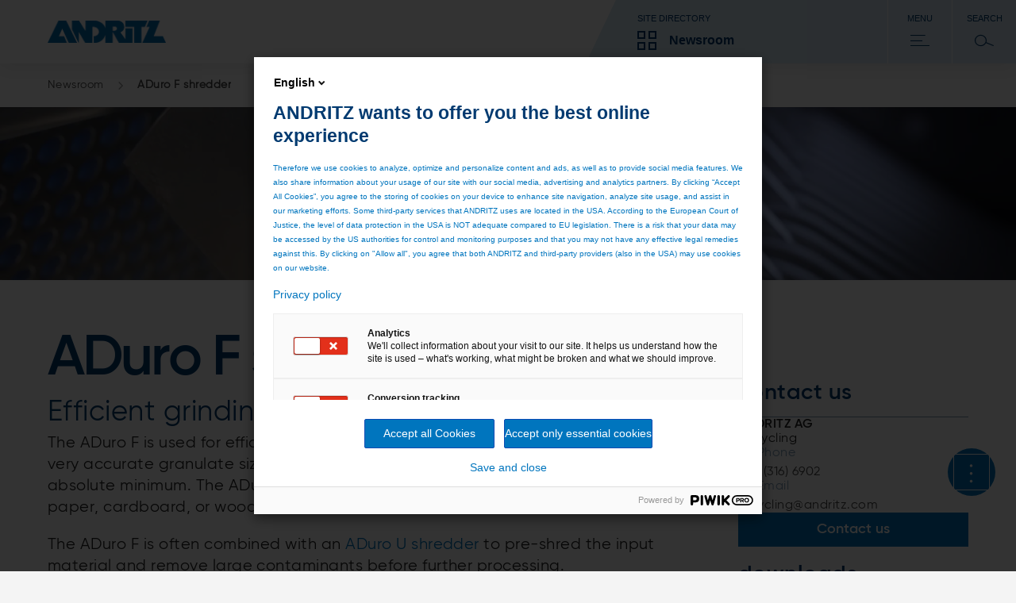

--- FILE ---
content_type: text/html;charset=UTF-8
request_url: https://www.andritz.com/products-en/newsroom/recycling/aduro-f-shredder
body_size: 12059
content:

<!DOCTYPE html>
<html class="no-js" lang="en" dir="ltr"    >
<head data-resource_path="/blueprint/resources" >
<meta charset="UTF-8">
<title >ADuro F shredder</title>
<meta name="description" content="The ADuro F is used for efficient fine grinding of pre-shredded input material down to a very accurate granulate size and even finest powder, while keeping dust to an absolute minimum.">
<meta name="author" content="ANDRITZ AG"/>
<meta name="keywords" content="Shredding, ADuro, ADuro F, grinding, fine grinding, recycling, wood waste, shredder">
<link rel="canonical" href="https://www.andritz.com/products-en/recycling/aduro-f-shredder">
<meta property="og:image" content="https://www.andritz.com/resource/blob/305248/fa7da277d162c114ac20c41f93e33001/recycling-aduro-f-shredder-front-data.jpg"/>
<meta property="og:url" content="https://www.andritz.com/products-en/newsroom/recycling/aduro-f-shredder"/>
<meta property="og:type" content="website"/>
<meta property="og:title" content="ADuro F shredder" />
<meta property="og:description" content="The ADuro F is used for efficient fine grinding of pre-shredded input material down to a very accurate granulate size and even finest powder, while keeping dust to an absolute minimum." />
<script>
window.dataLayer = window.dataLayer || [];
window.dataLayer.push({
"event": "page_metadata",
"business_area": ["recycling"],
"information_type": []
});
</script>
<meta name="viewport" content="width=device-width, initial-scale=1">
<meta http-equiv="X-UA-Compatible" content="IE=edge,chrome=1">
<link rel="shortcut icon" href="/resource/crblob/479938/ad7325527d66eb96bccf0bf0065fee24/favicon-ico-data.ico" type="image/x-icon" />
<link rel="icon" href="/resource/crblob/479938/ad7325527d66eb96bccf0bf0065fee24/favicon-ico-data.ico" type="image/x-icon"/>
<link rel="stylesheet" href="/resource/themes/atoday/css/andritz-forms.min-480170-5.css" ><link rel="stylesheet" href="/resource/themes/atoday/css/atoday-480172-83.css" >
<script src="/resource/themes/atoday/js/piwik-init.min-562708-9.js" defer="false" ></script><script src="/resource/themes/atoday/js/head-480146-58.js" defer="false" ></script>
<script type="text/javascript" src="//analytics.andritz.com/piwik/csp/3.js" async></script>
<span class="skip-link" data-module="skip-link" tabindex="0">Skip to main content</span>
</head><body
class="ci-contentpage-sidebar body"
data-content-id="279700"
data-current-referrer-page-id="279700"
data-root_navigation_id="310830"
data-navigation_id="310830"
data-resource_path="/blueprint/resources"
data-base-path="/blueprint/servlet"
data-base-ws_hash_business="2048349401"
data-base-ws_path_business="/blueprint/servlet/collection/tree/310830/490"
data-base-ws_hash_navigation="1507158310"
data-base-ws_hash_settings="2101480012"
data-base-ws_hash_messages="1817247702"
data-base-ws_path_navigation="/blueprint/servlet/navigation/tree/310830"
data-base-ws_path_settings="/blueprint/servlet/settings/310830"
data-base-ws_path_messages="/blueprint/servlet/messages/310830"
>
<script src="https://discover.andritz.com/js/forms2/js/forms2.min.js"></script>
<script src="https://discover.andritz.com/rs/157-EGK-904/images/andritz-forms.min.js"></script>
<div class="ci-page-wrapper" >
<div class="ci-main-wrapper" >
<div class="ci-header-wrapper">
<header role="banner" class="wrap-full ci-header">
<a href="/group-en" class="ci-header-logo-link">
<img class="ci-header-logo" alt="ANDRITZ logo" src="/resource/blob/392/177201e8778299a353f0dfe0b2a0741c/andritz-logo-icon.webp"/>
</a>
<nav class="ci-header-desktop-nav">
<button class="ci-header-navigation-button-discover js-business-menu-toggle">
<span class="ci-header-navigation-button-title">Site directory</span>
<div class="ci-header-navigation-button-business-wrapper">
<i class="ci-header-navigation-button-icon ci-header-navigation-button-icon--business"></i>
<span class="ci-header-navigation-button-business-label">Newsroom</span>
</div>
</button>
<button class="ci-header-navigation-button js-main-menu-toggle">
<span class="ci-header-navigation-button-title">Menu</span>
<i class="ci-header-navigation-button-icon ci-header-navigation-button-icon--menu"></i>
</button>
<button class="ci-header-navigation-button search-modal-toggle">
<span class="ci-header-navigation-button-title">
Search
</span>
<i class="ci-header-navigation-button-icon ci-header-navigation-button-icon--search"></i>
<label for="ci-btn-start-search-modal-toggle" onclick></label>
</button>
</nav>
</header>
<nav class="ci-header-mobile-nav">
<button class="ci-header-navigation-button-discover js-business-menu-toggle">
<span class="ci-header-navigation-button-title">Site directory</span>
<div class="ci-header-navigation-button-business-wrapper">
<i class="ci-header-navigation-button-icon ci-header-navigation-button-icon--business"></i>
<span class="ci-header-navigation-button-business-label">Newsroom</span>
</div>
</button>
<button class="ci-header-navigation-button js-main-menu-toggle">
<span class="ci-header-navigation-button-title">Menu</span>
<i class="ci-header-navigation-button-icon ci-header-navigation-button-icon--menu"></i>
</button>
<button class="ci-header-navigation-button search-modal-toggle">
<span class="ci-header-navigation-button-title">
Search
</span>
<i class="ci-header-navigation-button-icon ci-header-navigation-button-icon--search"></i>
<label for="ci-btn-start-search-modal-toggle" onclick></label>
</button>
</nav>
<div class="js-nav-menu-flyout ci-nav-menu-flyout">
<div class="ci-nav-menu-overlay js-nav-menu-overlay"></div>
<div role="navigation" class="js-main-nav-menu-wrapper ci-nav-menu-wrapper">
<div class="ci-nav-menu" role="menubar" data-title="Back" data-overview-page-title="Overview"></div>
<div class="ci-nav-teasers">
</div>
<button class="js-close-menu-button ci-button-close"></button>
</div>
<div class="js-business-nav-menu-wrapper ci-nav-menu-wrapper">
<div class="ci-nav-menu" role="menubar">
<div class="ci-nav-menu-column ci-slide-right ci-nav-menu-item-list-business">
<div class="ci-ul-wrapper">
<ul class="ci-nav-menu-item-list-business" role="menu" aria-label="Parent Item submenu">
<div class="ci-nav-menu-item-list">
<div class="ci-nav-menu-title">ANDRITZ GROUP</div>
<div class="ci-nav-menu-item">
<li data-sub-menu-id="390" class="ci-sub-menu-item js-expand ci-sub-menu-expand">
<div class="ci-sub-menu-link">
ANDRITZ GROUP
</div>
<i data-sub-menu-id="390" class="ci-sub-menu-expand ci-icon ci-icon-arrow-2"></i>
</li>
</div>
<div class="ci-nav-menu-item">
<li data-sub-menu-id="310830" class="ci-sub-menu-item js-expand ci-sub-menu-expand">
<div class="ci-sub-menu-link">
Newsroom
</div>
<i data-sub-menu-id="310830" class="ci-sub-menu-expand ci-icon ci-icon-arrow-2"></i>
</li>
</div>
<div class="ci-nav-menu-item">
<li data-sub-menu-id="263778" class="ci-sub-menu-item js-expand ci-sub-menu-expand">
<div class="ci-sub-menu-link">
Careers
</div>
<i data-sub-menu-id="263778" class="ci-sub-menu-expand ci-icon ci-icon-arrow-2"></i>
</li>
</div>
<div class="ci-nav-menu-item">
<li data-sub-menu-id="516836" class="ci-sub-menu-item js-expand ci-sub-menu-expand">
<div class="ci-sub-menu-link">
Sustainability
</div>
<i data-sub-menu-id="516836" class="ci-sub-menu-expand ci-icon ci-icon-arrow-2"></i>
</li>
</div>
</div>
<div class="ci-nav-menu-item-list">
<div class="ci-nav-menu-title">OUR BUSINESS AREAS</div>
<div class="ci-nav-menu-item">
<li data-sub-menu-id="494" class="ci-sub-menu-item js-expand ci-sub-menu-expand">
<div class="ci-sub-menu-link">
PULP &amp; PAPER
</div>
<i data-sub-menu-id="494" class="ci-sub-menu-expand ci-icon ci-icon-arrow-2"></i>
</li>
</div>
<div class="ci-nav-menu-item">
<li data-sub-menu-id="496" class="ci-sub-menu-item js-expand ci-sub-menu-expand">
<div class="ci-sub-menu-link">
METALS
</div>
<i data-sub-menu-id="496" class="ci-sub-menu-expand ci-icon ci-icon-arrow-2"></i>
</li>
</div>
<div class="ci-nav-menu-item">
<li data-sub-menu-id="492" class="ci-sub-menu-item js-expand ci-sub-menu-expand">
<div class="ci-sub-menu-link">
HYDROPOWER
</div>
<i data-sub-menu-id="492" class="ci-sub-menu-expand ci-icon ci-icon-arrow-2"></i>
</li>
</div>
<div class="ci-nav-menu-item">
<li data-sub-menu-id="535556" class="ci-sub-menu-item js-expand ci-sub-menu-expand">
<div class="ci-sub-menu-link">
ENVIRONMENT &amp; ENERGY
</div>
<i data-sub-menu-id="535556" class="ci-sub-menu-expand ci-icon ci-icon-arrow-2"></i>
</li>
</div>
</div>
<div class="ci-nav-menu-item-list">
<div class="ci-nav-menu-title">MORE ANDRITZ SOLUTIONS</div>
<div class="ci-nav-menu-item">
<li data-sub-menu-id="47192" class="ci-sub-menu-item js-expand ci-sub-menu-expand">
<div class="ci-sub-menu-link">
Automation
</div>
<i data-sub-menu-id="47192" class="ci-sub-menu-expand ci-icon ci-icon-arrow-2"></i>
</li>
</div>
<div class="ci-nav-menu-item">
<li data-sub-menu-id="451642" class="ci-sub-menu-item js-expand ci-sub-menu-expand">
<div class="ci-sub-menu-link">
Cyber security
</div>
<i data-sub-menu-id="451642" class="ci-sub-menu-expand ci-icon ci-icon-arrow-2"></i>
</li>
</div>
<div class="ci-nav-menu-item">
<li data-sub-menu-id="54816" class="ci-sub-menu-item js-expand ci-sub-menu-expand">
<div class="ci-sub-menu-link">
Metris - Digital Solutions
</div>
<i data-sub-menu-id="54816" class="ci-sub-menu-expand ci-icon ci-icon-arrow-2"></i>
</li>
</div>
<div class="ci-nav-menu-item">
<li data-sub-menu-id="47268" class="ci-sub-menu-item js-expand ci-sub-menu-expand">
<div class="ci-sub-menu-link">
Environmental solutions
</div>
<i data-sub-menu-id="47268" class="ci-sub-menu-expand ci-icon ci-icon-arrow-2"></i>
</li>
</div>
<div class="ci-nav-menu-item">
<li data-sub-menu-id="39610" class="ci-sub-menu-item js-expand ci-sub-menu-expand">
<div class="ci-sub-menu-link">
Feed &amp; Biofuel
</div>
<i data-sub-menu-id="39610" class="ci-sub-menu-expand ci-icon ci-icon-arrow-2"></i>
</li>
</div>
<div class="ci-nav-menu-item">
<li data-sub-menu-id="47346" class="ci-sub-menu-item js-expand ci-sub-menu-expand">
<div class="ci-sub-menu-link">
Marine Offshore
</div>
<i data-sub-menu-id="47346" class="ci-sub-menu-expand ci-icon ci-icon-arrow-2"></i>
</li>
</div>
<div class="ci-nav-menu-item">
<li data-sub-menu-id="47422" class="ci-sub-menu-item js-expand ci-sub-menu-expand">
<div class="ci-sub-menu-link">
Nonwoven and textile
</div>
<i data-sub-menu-id="47422" class="ci-sub-menu-expand ci-icon ci-icon-arrow-2"></i>
</li>
</div>
<div class="ci-nav-menu-item">
<li data-sub-menu-id="47058" class="ci-sub-menu-item js-expand ci-sub-menu-expand">
<div class="ci-sub-menu-link">
Panelboard
</div>
<i data-sub-menu-id="47058" class="ci-sub-menu-expand ci-icon ci-icon-arrow-2"></i>
</li>
</div>
<div class="ci-nav-menu-item">
<li data-sub-menu-id="535798" class="ci-sub-menu-item js-expand ci-sub-menu-expand">
<div class="ci-sub-menu-link">
Power-to-X
</div>
<i data-sub-menu-id="535798" class="ci-sub-menu-expand ci-icon ci-icon-arrow-2"></i>
</li>
</div>
<div class="ci-nav-menu-item">
<li data-sub-menu-id="47574" class="ci-sub-menu-item js-expand ci-sub-menu-expand">
<div class="ci-sub-menu-link">
Pumps
</div>
<i data-sub-menu-id="47574" class="ci-sub-menu-expand ci-icon ci-icon-arrow-2"></i>
</li>
</div>
<div class="ci-nav-menu-item">
<li data-sub-menu-id="47650" class="ci-sub-menu-item js-expand ci-sub-menu-expand">
<div class="ci-sub-menu-link">
Recycling
</div>
<i data-sub-menu-id="47650" class="ci-sub-menu-expand ci-icon ci-icon-arrow-2"></i>
</li>
</div>
<div class="ci-nav-menu-item">
<li data-sub-menu-id="498" class="ci-sub-menu-item js-expand ci-sub-menu-expand">
<div class="ci-sub-menu-link">
Separation
</div>
<i data-sub-menu-id="498" class="ci-sub-menu-expand ci-icon ci-icon-arrow-2"></i>
</li>
</div>
<div class="ci-nav-menu-item">
<li data-sub-menu-id="47726" class="ci-sub-menu-item js-expand ci-sub-menu-expand">
<div class="ci-sub-menu-link">
Thermal power
</div>
<i data-sub-menu-id="47726" class="ci-sub-menu-expand ci-icon ci-icon-arrow-2"></i>
</li>
</div>
<div class="ci-nav-menu-item">
<li data-sub-menu-id="293434" class="ci-sub-menu-item js-expand ci-sub-menu-expand">
<div class="ci-sub-menu-link">
ANDRITZ Ventures
</div>
<i data-sub-menu-id="293434" class="ci-sub-menu-expand ci-icon ci-icon-arrow-2"></i>
</li>
</div>
</div>
</ul>
<div class="scroll-shadow">
<i class="ci-icon-arrow-2-down"></i>
</div>
</div>
</div>
<div class="ci-nav-teasers">
</div>
<button class="js-close-menu-button ci-button-close"></button>
</div>
</div>
<div role="search" class="ci-header-search-wrapper js-search-wrapper">
<input type="hidden" name="sba" value="" />
<form method="get" class="js-search-form" action="/newsroom-en/search">
<input type="hidden" name="sba" value="" />
<div class="ci-header-search-wrapper-modal-container">
<div class="ci-header-search-wrapper-modal-container-box">
<input name="search" type="text" class="js-search-form-input ci-header-search-wrapper-modal-container-box-input" placeholder="Search..." autocomplete="off">
<button type="submit" class="ci-header-search-wrapper-modal-container-box-btn">Search</button>
</div>
</div>
</form>
<button class="js-close-menu-button ci-button-close"></button>
</div>
</div>
<div class="js-global-nav navbar">
<div class="ci-header-search-wrapper clear-both">
<div class="ci-search">
<div class="pull-right">
<div class="ci-search-wrapper js-search-wrapper relative">
<form method="get" class="js-search-form" action="/newsroom-en/search">
<input type="hidden" name="sba" value=""/>
<div class="ci-input-wrapper ci-search-form-input-condensed">
<input type="text" name="search" class="js-search-form-input" placeholder="Search..." autocomplete="off">
</div>
<button type="submit" class="js-search-form-button ci-btn-start-search"></button>
</form>
</div>
</div>
</div>
</div> </div>
</div>
<div class="ci-header-sticky-spacer"></div>
<main id="main">
<div class="js-header-bread-crumb-wrapper ci-header-bread-crumb-wrapper">
<div class="js-header-bread-crumb ci-header-bread-crumb">
<ul class="ci-header-bread-crumb-list">
<li class="ci-header-bread-crumb-item">
<a href="/newsroom-en" title="Newsroom" class="ci-header-bread-crumb-link ">
Newsroom
<i class="ci-header-bread-crumb-next"></i>
</a>
</li>
<li class="ci-header-bread-crumb-item">
<a href="/products-en/newsroom/recycling/aduro-f-shredder" title="ADuro F shredder" class="ci-header-bread-crumb-link ci-header-bread-crumb-link--current">
ADuro F shredder
</a>
</li>
</ul>
</div>
</div>
<div class="ci-brick-keyvisual-wrapper">
<div class="relative">
<picture>
<!--[if IE 9]><video style="display: none;"><![endif]-->
<source srcset="/resource/image/284578/keyvisual-highres/sm/5/recycling-aduro-f-shredder-close-up.webp" media=" (min-width: 481px) and (max-width: 768px)
" type="image/webp">
<source srcset="/resource/image/284578/keyvisual-highres/sm/5/recycling-aduro-f-shredder-close-up.jpg" media=" (min-width: 481px) and (max-width: 768px)
">
<source srcset="/resource/image/284578/keyvisual-highres/md/5/recycling-aduro-f-shredder-close-up.webp" media=" (min-width: 769px) and (max-width: 1023px)
" type="image/webp">
<source srcset="/resource/image/284578/keyvisual-highres/md/5/recycling-aduro-f-shredder-close-up.jpg" media=" (min-width: 769px) and (max-width: 1023px)
">
<source srcset="/resource/image/284578/keyvisual-highres/lg/5/recycling-aduro-f-shredder-close-up.webp" media="(min-width: 1024px)" type="image/webp">
<source srcset="/resource/image/284578/keyvisual-highres/lg/5/recycling-aduro-f-shredder-close-up.jpg" media="(min-width: 1024px)">
<!--[if IE 9]></video><![endif]-->
<source srcset="/resource/image/284578/keyvisual-highres/xs/5/recycling-aduro-f-shredder-close-up.webp" type="image/webp">
<img srcset="/resource/image/284578/keyvisual-highres/xs/5/recycling-aduro-f-shredder-close-up.jpg"
alt="Hammers of the ADuro F shredder"
title="Hammers of the ADuro F shredder"
class="keyvisual-highres img-responsive"
width="960"
height="390"
/>
</picture>
</div>
</div>
<div class="ci-content-wrapper js-content-wrapper " id="main-content">
<div class="ci-col-1-m-p">
<div class="ci-col-1-m">
<div class="quick-link-module">
<button class="quick-link-toggle">
<span class="label">Page resources</span>
<svg class="icon" width="24" height="24" viewBox="0 0 24 24" fill="none" xmlns="http://www.w3.org/2000/svg">
<path d="M13.4998 2L13.4998 23L10.4998 22L10.4998 1L13.4998 2Z" fill="#BFCEDB"/>
<path d="M2.00012 10.5L23.0001 10.5L22.0001 13.5L1.00012 13.5L2.00012 10.5Z" fill="#BFCEDB"/>
<path d="M13.4998 2L13.4998 23L10.4998 22L10.4998 1L13.4998 2Z" fill="#222"/>
<path d="M2.00012 10.5L23.0001 10.5L22.0001 13.5L1.00012 13.5L2.00012 10.5Z" fill="#222"/>
</svg>
</button>
<div class="quick-link-container"></div>
</div>
<div class="content-placement-wrapper">
<div class="ci-col-1">
<div class="page-intro ci-page-intro" data-module="page-intro" >
<h1 class="h-2-display-2 main-title">ADuro F shredder</h1>
<h2 class="h-2">Efficient grinding with less dust</h2>
<div class="ci-highlight-base">
<div class="ci-richtext ci-bullet" >
<p>The ADuro F is used for efficient fine grinding of pre-shredded input material down to a very accurate granulate size and even finest powder, while keeping dust to an absolute minimum. The ADuro F is adept at grinding hard-to-handle materials such as paper, cardboard, or wood (either clean or residual).</p><p>The ADuro F is often combined with an <a href="/products-en/newsroom/recycling/aduro-u-shredder" target="_self">ADuro U shredder</a> to pre-shred the input material and remove large contaminants before further processing.</p> </div>
</div>
</div> </div>
<div class="ci-col-1">
<div class="content-image-video" data-module="content-image-video" >
<div class="relative">
<div class="js-content-picture-video ci-content-picture-video ci-video">
<h3 class="h-3"></h3>
<div class="relative ci-content-media">
<a href="https://www.youtube.com/watch?v=NlhcujjEE5E&amp;autoplay=1" class="ci-external-video js-fancybox fancybox.iframe">
<div class="ci-video-wrapper">
<picture>
<!--[if IE 9]><video style="display: none;"><![endif]-->
<source srcset="/resource/image/459302/content-image-video/sm/1/thumbnail-aduro-f.webp" media=" (min-width: 481px) and (max-width: 768px)
" type="image/webp">
<source srcset="/resource/image/459302/content-image-video/sm/1/thumbnail-aduro-f.png" media=" (min-width: 481px) and (max-width: 768px)
">
<source srcset="/resource/image/459302/content-image-video/md/1/thumbnail-aduro-f.webp" media=" (min-width: 769px) and (max-width: 1023px)
" type="image/webp">
<source srcset="/resource/image/459302/content-image-video/md/1/thumbnail-aduro-f.png" media=" (min-width: 769px) and (max-width: 1023px)
">
<source srcset="/resource/image/459302/content-image-video/lg/1/thumbnail-aduro-f.webp" media="(min-width: 1024px)" type="image/webp">
<source srcset="/resource/image/459302/content-image-video/lg/1/thumbnail-aduro-f.png" media="(min-width: 1024px)">
<!--[if IE 9]></video><![endif]-->
<source srcset="/resource/image/459302/content-image-video/xs/1/thumbnail-aduro-f.webp" type="image/webp">
<img srcset="/resource/image/459302/content-image-video/xs/1/thumbnail-aduro-f.png"
alt="Thumbnail-ADuro-F"
title="Thumbnail-ADuro-F"
class="content-image-video img-responsive"
loading="lazy"
width="459"
height="247"
data-stream="https://www.youtube.com/watch?v=NlhcujjEE5E&autoplay=1"
/>
</picture>
<div class="ci-icon ci-icon-play-large"></div>
</div>
</a>
</div>
<div class="media-info">
<div class="caption">
<p>See the ADuro F shredder in action</p> </div>
</div>
</div>
</div></div> </div>
</div><div class="content-placement-wrapper">
<div class="ci-col-1">
<div class="page-intro ci-page-intro" data-module="page-intro" >
<div class="ci-highlight-base">
<div class="ci-richtext ci-bullet" >
<h2>Integrated fan to reduce the amount of dust</h2><p>The cutting unit consists of hammers that are mounted on the rotor. Once the material has been ground to the proper size, air flow from an integrated fan pushes the ground material through a screen with very fine mesh. This minimizes the amount of dust generated and maximizes the throughput efficiency. The ADuro F is capable of producing a fraction with very high quality and accurate granulate size, which ranges from 8 mm down to finest powder.</p> </div>
</div>
</div> </div>
<div class="ci-col-1">
<div class="page-intro ci-page-intro" data-module="page-intro" >
<h2 class="h-2">Swing door design for easy access and maintenance</h2>
<div class="ci-highlight-base">
<div class="ci-richtext ci-bullet" >
<p>The ADuro F is designed with ease of maintenance in mind.  A large swing door provides easy access to the cutting unit so that wear parts can be mounted or dismounted quickly. No tools are required to open the swing door clamps.<br/></p> </div>
</div>
</div> </div>
<div class="ci-col-1">
<div class="content-image-video" data-module="content-image-video" >
<div class="js-content-picture-video ci-content-picture-video media-info-normal one-col">
<h3 class="h-3"></h3>
<div class="relative ci-content-media">
<picture>
<!--[if IE 9]><video style="display: none;"><![endif]-->
<source srcset="/resource/image/305250/content-image-video/sm/2/recycling-aduro-f-shredder-inside.webp" media=" (min-width: 481px) and (max-width: 768px)
" type="image/webp">
<source srcset="/resource/image/305250/content-image-video/sm/2/recycling-aduro-f-shredder-inside.jpg" media=" (min-width: 481px) and (max-width: 768px)
">
<source srcset="/resource/image/305250/content-image-video/md/2/recycling-aduro-f-shredder-inside.webp" media=" (min-width: 769px) and (max-width: 1023px)
" type="image/webp">
<source srcset="/resource/image/305250/content-image-video/md/2/recycling-aduro-f-shredder-inside.jpg" media=" (min-width: 769px) and (max-width: 1023px)
">
<source srcset="/resource/image/305250/content-image-video/lg/2/recycling-aduro-f-shredder-inside.webp" media="(min-width: 1024px)" type="image/webp">
<source srcset="/resource/image/305250/content-image-video/lg/2/recycling-aduro-f-shredder-inside.jpg" media="(min-width: 1024px)">
<!--[if IE 9]></video><![endif]-->
<source srcset="/resource/image/305250/content-image-video/xs/2/recycling-aduro-f-shredder-inside.webp" type="image/webp">
<img srcset="/resource/image/305250/content-image-video/xs/2/recycling-aduro-f-shredder-inside.jpg"
alt="Recycling-ADuro-F-shredder_inside"
title="Recycling-ADuro-F-shredder_inside"
class="content-image-video img-responsive"
loading="lazy"
width="459"
height="247"
/>
</picture>
<div class="ci-overlay-icon ">
<a href="/resource/blob/305250/b744e4dd771fc0f2d7cc2f431d4cb953/recycling-aduro-f-shredder-inside-data.jpg" class="js-fancybox ci-hidden-sm">
<div class="ci-icon ci-icon-enlarge"></div>
</a>
</div>
</div>
<div class="media-info">
<div class="caption">
<p>ADuro F with swing door for easy maintenance</p> </div>
</div>
</div></div> </div>
<div class="ci-col-1">
<div class="content-text-image ci-text-image-box " data-module="content-text-image" >
<div class="ci-image-wrapper pull-right">
<picture>
<!--[if IE 9]><video style="display: none;"><![endif]-->
<source srcset="/resource/image/284580/content-text-image/sm/1/recycling-hk-fine-grinder-input-carton-10mm.webp" media=" (min-width: 481px) and (max-width: 768px)
" type="image/webp">
<source srcset="/resource/image/284580/content-text-image/sm/1/recycling-hk-fine-grinder-input-carton-10mm.jpg" media=" (min-width: 481px) and (max-width: 768px)
">
<source srcset="/resource/image/284580/content-text-image/md/1/recycling-hk-fine-grinder-input-carton-10mm.webp" media=" (min-width: 769px) and (max-width: 1023px)
" type="image/webp">
<source srcset="/resource/image/284580/content-text-image/md/1/recycling-hk-fine-grinder-input-carton-10mm.jpg" media=" (min-width: 769px) and (max-width: 1023px)
">
<source srcset="/resource/image/284580/content-text-image/lg/1/recycling-hk-fine-grinder-input-carton-10mm.webp" media="(min-width: 1024px)" type="image/webp">
<source srcset="/resource/image/284580/content-text-image/lg/1/recycling-hk-fine-grinder-input-carton-10mm.jpg" media="(min-width: 1024px)">
<!--[if IE 9]></video><![endif]-->
<source srcset="/resource/image/284580/content-text-image/xs/1/recycling-hk-fine-grinder-input-carton-10mm.webp" type="image/webp">
<img srcset="/resource/image/284580/content-text-image/xs/1/recycling-hk-fine-grinder-input-carton-10mm.jpg"
alt="recycling_HK-Fine-Grinder_input-carton-10mm"
title="recycling_HK-Fine-Grinder_input-carton-10mm"
class="content-text-image img-responsive"
loading="lazy"
width="439"
height="170"
/>
</picture>
</div>
<div class="ci-text-contents">
<h4 class="h-3">Input Material</h4>
<div class="ci-richtext ci-bullet" >
<ul class="rte--list"><li>Dry wood (low moisture content)</li><li>Paper</li><li>Cardboard</li><li>Cables</li><li>Textiles</li><li>RDF (Refuse Derived Fuels)</li></ul> </div>
</div>
</div> </div>
</div><div class="content-placement-wrapper">
<div class="ci-col-1">
<div class="content-text-image ci-text-image-box " data-module="content-text-image" >
<div class="ci-text-contents">
<h4 class="h-3">Main advantages of the ADuro F shredder</h4>
<div class="ci-richtext ci-bullet" >
<ul class="rte--list"><li>Small and very accurate granulate size</li><li>Integrated fan to reduce the amount of dust</li><li>Easy combination with magnet and stone trap</li><li>Service door for fast and easy access to the cutting unit</li><li>Low-wear hammers, rotatable in four different directions</li><li>Easy and efficient separation of individual fractions thanks to additional discharge exit</li></ul> </div>
</div>
</div> </div>
</div><div class="content-placement-wrapper">
<div class="ci-col-2">
<div class="teaser-cta" data-module="teaser-cta" >
<div class="ci-teaser-fixed ci-maximum-cta">
<div class="ci-teaser-image">
<div class="ci-teaser-image">
<picture>
<!--[if IE 9]><video style="display: none;"><![endif]-->
<source srcset="/resource/image/276152/teaser-cta/sm/4/recycling-aduro-u-shredder-cutting-tools.webp" media=" (min-width: 481px) and (max-width: 768px)
" type="image/webp">
<source srcset="/resource/image/276152/teaser-cta/sm/4/recycling-aduro-u-shredder-cutting-tools.jpg" media=" (min-width: 481px) and (max-width: 768px)
">
<source srcset="/resource/image/276152/teaser-cta/md/4/recycling-aduro-u-shredder-cutting-tools.webp" media=" (min-width: 769px) and (max-width: 1023px)
" type="image/webp">
<source srcset="/resource/image/276152/teaser-cta/md/4/recycling-aduro-u-shredder-cutting-tools.jpg" media=" (min-width: 769px) and (max-width: 1023px)
">
<source srcset="/resource/image/276152/teaser-cta/lg/4/recycling-aduro-u-shredder-cutting-tools.webp" media="(min-width: 1024px)" type="image/webp">
<source srcset="/resource/image/276152/teaser-cta/lg/4/recycling-aduro-u-shredder-cutting-tools.jpg" media="(min-width: 1024px)">
<!--[if IE 9]></video><![endif]-->
<source srcset="/resource/image/276152/teaser-cta/xs/4/recycling-aduro-u-shredder-cutting-tools.webp" type="image/webp">
<img srcset="/resource/image/276152/teaser-cta/xs/4/recycling-aduro-u-shredder-cutting-tools.jpg"
alt="Cutting tools of the ADuro U shredder"
title="Cutting tools of the ADuro U shredder, © Croce & Wir"
class="teaser-cta img-responsive"
loading="lazy"
width="459"
height="178"
/>
</picture>
</div>
</div>
<div class="ci-teaser-content">
<h3 class="title h-4">ADuro U shredder</h3>
<div class="text" >
<p>A robust multi-talent in processing difficult materials down to small particle sizes in a single step</p> </div>
<a href="/products-en/newsroom/recycling/aduro-u-shredder"
class="cta-button ci-button-teaser ci-btn"
>
Read more
</a>
</div>
</div>
</div> </div>
<div class="ci-col-2">
<div class="teaser-cta" data-module="teaser-cta" >
<div class="ci-teaser-fixed ci-maximum-cta">
<div class="ci-teaser-image">
<div class="ci-teaser-image">
<picture>
<!--[if IE 9]><video style="display: none;"><![endif]-->
<source srcset="/resource/image/275466/teaser-cta/sm/2/wood-waste.webp" media=" (min-width: 481px) and (max-width: 768px)
" type="image/webp">
<source srcset="/resource/image/275466/teaser-cta/sm/2/wood-waste.jpg" media=" (min-width: 481px) and (max-width: 768px)
">
<source srcset="/resource/image/275466/teaser-cta/md/2/wood-waste.webp" media=" (min-width: 769px) and (max-width: 1023px)
" type="image/webp">
<source srcset="/resource/image/275466/teaser-cta/md/2/wood-waste.jpg" media=" (min-width: 769px) and (max-width: 1023px)
">
<source srcset="/resource/image/275466/teaser-cta/lg/2/wood-waste.webp" media="(min-width: 1024px)" type="image/webp">
<source srcset="/resource/image/275466/teaser-cta/lg/2/wood-waste.jpg" media="(min-width: 1024px)">
<!--[if IE 9]></video><![endif]-->
<source srcset="/resource/image/275466/teaser-cta/xs/2/wood-waste.webp" type="image/webp">
<img srcset="/resource/image/275466/teaser-cta/xs/2/wood-waste.jpg"
alt="Wood_waste"
title="wood_waste, © AdobeStock"
class="teaser-cta img-responsive"
loading="lazy"
width="459"
height="178"
/>
</picture>
</div>
</div>
<div class="ci-teaser-content">
<h3 class="title h-4">Wood waste recycling</h3>
<div class="text" >
<p>Find out how to process wood waste with ANDRITZ shredding technology!</p> </div>
<a href="/products-en/newsroom/recycling/wood-waste"
class="cta-button ci-button-teaser ci-btn"
>
Read more
</a>
</div>
</div>
</div> </div>
</div>
</div>
<div class="ci-col-m">
<div class="js-sidebar-sticky-spacer">
<div class="js-sidebar ci-sidebar ci-clearfix">
<div class="ci-col-1">
<div class="sidebar-contact js-sidebar-contacts" id="quick-link-contact" data-headline="contact us" data-module="sidebar-contact" >
<div class="header h-3">contact us</div>
<div class="contact-content-wrapper">
<div class="item ci-marginal-content" >
<div class="text">
<p class="name">ANDRITZ AG</p>
<p class="name-addition">Recycling</p>
</div>
<div class="contact-wrapper">
<div class="data ci-marginal-contacts"
data-overlay="true"
data-contact-id="62198">
<div class="phone">
<div class="label">
<svg class="arrow" xmlns="http://www.w3.org/2000/svg" viewBox="0 0 32 32">
<path d="M18.5 4H22L30 16L22 28H18.5L26.5 16L18.5 4Z"/>
<path d="M27 14.5H2L3 17.5H28L27 14.5Z"/>
</svg>
<p class="label-text">Phone</p>
</div>
<a href="tel:+43 (316) 6902 ">+43 (316) 6902 </a>
</div>
<div class="email">
<div class="label">
<svg class="arrow" xmlns="http://www.w3.org/2000/svg" viewBox="0 0 32 32">
<path d="M18.5 4H22L30 16L22 28H18.5L26.5 16L18.5 4Z"/>
<path d="M27 14.5H2L3 17.5H28L27 14.5Z"/>
</svg>
<p class="label-text">Email</p>
</div>
<a href="mailto:recycling@andritz.com">recycling@andritz.com</a>
</div>
</div>
</div>
<a href="/recycling-en/general-inquiry"
class="cta-button ci-button-primary ci-btn"
>
Contact us
</a>
</div> </div>
</div> </div>
<div class="ci-col-1">
<div class="sidebar-download" id="quick-link-download" data-headline="downloads " data-module="sidebar-download" >
<div class="header h-3">downloads </div>
<div class="download-content-wrapper">
<div class="download-content">
<div class="download-information desktop">
<div class="title">ADuro F shredder</div>
</div>
<div class="download-preview">
<div class="image-container">
<img src="/resource/image/488084/related-downloads/lg/1/brochure-aduro-f-recycling-updated22-preview.webp"
title="Brochure_ADuro-F_Recycling_Updated22"
class="related-downloads img-responsive"
width="280"
height="356"
/>
</div>
<div class="file-details">
<div class="download-information mobile">
<div class="title">ADuro F shredder</div>
</div>
<div class="file-information">PDF: 837 KB</div>
</div>
</div>
<div class="dropdown-wrapper" data-module="dropdown">
<div class="dropdown">
<button class="dropdown-select">
<span class="dropdown-label">English</span>
<i class="dropdown-icon ci-icon-arrow-2-down"></i>
</button>
<div class="dropdown-options">
<button class="option selected" data-url="/resource/blob/459284/5554a1ab8c2855b1a2192a70b1a438ef/brochure-aduro-f-recycling-updated23-data.pdf">
<span class="option-label">English</span>
<i class="icon-selected">
<svg width="24" height="24" viewBox="0 0 24 24" fill="%230075BE" xmlns="http://www.w3.org/2000/svg">
<path d="M19.5081 5L21.25 6.53295L10.2178 19L3.25 13.0581L4.55645 11.4167L9.92743 16.0155L19.5081 5Z" fill="%230075BE"/>
</svg>
</i>
</button>
<button class="option" data-url="/resource/blob/488086/8d379fb13e42869e97a503abcc9b469d/brochure-aduro-f-recycling-de-updated23-data.pdf">
<span class="option-label">Deutsch</span>
<i class="icon-selected">
<svg width="24" height="24" viewBox="0 0 24 24" fill="%230075BE" xmlns="http://www.w3.org/2000/svg">
<path d="M19.5081 5L21.25 6.53295L10.2178 19L3.25 13.0581L4.55645 11.4167L9.92743 16.0155L19.5081 5Z" fill="%230075BE"/>
</svg>
</i>
</button>
</div>
</div>
<a class="dropdown-button" href="/resource/blob/459284/5554a1ab8c2855b1a2192a70b1a438ef/brochure-aduro-f-recycling-updated23-data.pdf" target="_blank">
<svg width="32" height="32" viewBox="0 0 32 32" xmlns="http://www.w3.org/2000/svg">
<path d="M7 11.5L7 15L16 21L25 15L25 11.5L16 17.5L7 11.5Z" />
<path d="M14.5 18L14.5 2L17.5 3L17.5 19L14.5 18Z" />
<path d="M4 29L4 20L7 21L7 26H25V20L28 21V29H4Z" />
</svg>
</a>
</div>
</div><div class="download-content">
<div class="download-information desktop">
<div class="title">ADuro shredders</div>
<div class="description">
<p>Performance meets durability</p> </div>
</div>
<div class="download-preview">
<div class="image-container">
<img src="/resource/image/349012/related-downloads/lg/5/recycling-image-aduro-productline-brochure-en-preview.webp"
title="recycling-image-aduro-productline-brochure-en"
class="related-downloads img-responsive"
width="280"
height="356"
/>
</div>
<div class="file-details">
<div class="download-information mobile">
<div class="title">ADuro shredders</div>
<div class="description">
<p>Performance meets durability</p> </div>
</div>
<div class="file-information">PDF: 1.2 MB</div>
</div>
</div>
<div class="dropdown-wrapper" data-module="dropdown">
<div class="dropdown">
<button class="dropdown-select">
<span class="dropdown-label">English</span>
<i class="dropdown-icon ci-icon-arrow-2-down"></i>
</button>
<div class="dropdown-options">
<button class="option selected" data-url="/resource/blob/87350/1b1df8790b26b6a392ad3e98561b25b1/recycling-aduro-product-family-en-data.pdf">
<span class="option-label">English</span>
<i class="icon-selected">
<svg width="24" height="24" viewBox="0 0 24 24" fill="%230075BE" xmlns="http://www.w3.org/2000/svg">
<path d="M19.5081 5L21.25 6.53295L10.2178 19L3.25 13.0581L4.55645 11.4167L9.92743 16.0155L19.5081 5Z" fill="%230075BE"/>
</svg>
</i>
</button>
<button class="option" data-url="/resource/blob/553784/444be8c9c693a60fa4adaacfe929a7f6/aduro-productfamily-de-03-2024-lowres-data.pdf">
<span class="option-label">Deutsch</span>
<i class="icon-selected">
<svg width="24" height="24" viewBox="0 0 24 24" fill="%230075BE" xmlns="http://www.w3.org/2000/svg">
<path d="M19.5081 5L21.25 6.53295L10.2178 19L3.25 13.0581L4.55645 11.4167L9.92743 16.0155L19.5081 5Z" fill="%230075BE"/>
</svg>
</i>
</button>
<button class="option" data-url="/resource/blob/404136/f4d81450d48834c3e8b6805e5bdfa3db/recycling-image-aduro-productline-brochure-ru-data.pdf">
<span class="option-label">Русский</span>
<i class="icon-selected">
<svg width="24" height="24" viewBox="0 0 24 24" fill="%230075BE" xmlns="http://www.w3.org/2000/svg">
<path d="M19.5081 5L21.25 6.53295L10.2178 19L3.25 13.0581L4.55645 11.4167L9.92743 16.0155L19.5081 5Z" fill="%230075BE"/>
</svg>
</i>
</button>
</div>
</div>
<a class="dropdown-button" href="/resource/blob/87350/1b1df8790b26b6a392ad3e98561b25b1/recycling-aduro-product-family-en-data.pdf" target="_blank">
<svg width="32" height="32" viewBox="0 0 32 32" xmlns="http://www.w3.org/2000/svg">
<path d="M7 11.5L7 15L16 21L25 15L25 11.5L16 17.5L7 11.5Z" />
<path d="M14.5 18L14.5 2L17.5 3L17.5 19L14.5 18Z" />
<path d="M4 29L4 20L7 21L7 26H25V20L28 21V29H4Z" />
</svg>
</a>
</div>
</div> </div>
</div> </div>
<div class="ci-col-1">
<div class="sidebar-related-links" id="quick-link-related-links" data-headline="related links " data-module="sidebar-related-links" >
<div class="header h-3">
related links
</div>
<div class="desktop">
<a class="item" href="/products-en/newsroom/recycling/aduro-shredders">ADuro shredder line</a><a class="item" href="/recycling-en/recycling-industries">Recycling industries</a> </div>
<div class="mobile pm12-related-links-list">
<a href="/products-en/newsroom/recycling/aduro-shredders" class="related-link-item-wrapper" >
<div class="image-container">
<img src="/resource/image/332154/pm12_related_links/lg/5/aag-recycling-keyvisual-aduro-line-lowres.webp"
alt="ANDRITZ Recycling ADuro Productline Keyvisual "
class="pm12_related_links img-responsive"
width="200"
height="150"
/>
</div>
<div class="details">
<div class="title">ADuro shredder line</div>
<div class="text">
<p>The ADuro product line offers optimized technologies for effective and efficient waste treatment. All ADuro shredders are characterized by their durability, performance and reliability.</p> </div>
</div>
</a><a href="/recycling-en/recycling-industries" class="related-link-item-wrapper" >
<div class="image-container">
<img src="/resource/image/453254/pm12_related_links/lg/2/adobestock-393049222.webp"
alt="AdobeStock_393049222"
class="pm12_related_links img-responsive"
width="200"
height="150"
/>
</div>
<div class="details">
<div class="title">Recycling industries</div>
<div class="text">
<p>Our environment is a treasure to be preserved. So are the raw materials contained in your waste products.</p><p>Let us help you utilize them to best advantage.</p> </div>
</div>
</a> </div>
</div> </div> </div>
</div>
</div>
</div>
</div>
<div class="content-wrapper-recommendation old-page-layout">
</div> </main>
<div class="footer-wrapper">
<footer class="ci-footer">
<div class="ci-footer-wrap">
<div class="ci-footer-wrap-top wrap">
<div class="ci-footer-newsletter ci-footer-wrap-top-item">
<div class="ci-footer-newsletter-form-title">
Subscribe to our newsletters
</div>
<div class="ci-btn-wrapper">
<a href="/newsroom-en/newsletters"
class="cta-button ci-button-primary ci-btn"
>
SUBSCRIBE
</a>
</div>
</div>
<div class="ci-footer-social ci-footer-wrap-top-item">
<span class="ci-footer-social-title">
Follow us
</span>
<ul class="ci-footer-social-item-wrapper">
<li>
<a href="https://www.linkedin.com/company/andritz/"
target="_blank"
aria-label="Linkedin"
>
<div class="ci-brick-icon">
<i class="ci-brick-icon-linkedin"></i>
</div>
</a>
</li>
<li>
<a href="http://www.youtube.com/c/AndritzGroup"
target="_blank"
aria-label="YouTube"
>
<div class="ci-brick-icon">
<i class="ci-brick-icon-youtube"></i>
</div>
</a>
</li>
</ul>
</div>
</div>
<div class="ci-brick-sticky-sidebar">
<div class="ci-brick-sticky-sidebar-wrap">
<label class="ci-brick-sticky-sidebar-open" for="toggle-sticky-sidebar-menu">
<div class="ci-brick-sticky-sidebar-element">
<svg class="ci-brick-sticky-sidebar-element-icon" width="24px" height="24px" viewBox="0 0 24 24"
version="1.1" xmlns="http://www.w3.org/2000/svg" xmlns:xlink="http://www.w3.org/1999/xlink">
<title>Open Sidebar Icon</title>
<g id="icon_more_options_24px" stroke="none" stroke-width="1" fill="none" fill-rule="evenodd">
<g id="icon_more_options"
transform="translate(11.500000, 11.725000) rotate(90.000000) translate(-11.500000, -11.725000) translate(0.000000, 10.000000)"
fill="#000000" fill-rule="nonzero">
<g id="more_horiz_FILL0_wght400_GRAD0_opsz48">
<path
d="M1.725,3.45 C1.24583333,3.45 0.838541667,3.28229167 0.503125,2.946875 C0.167708333,2.61145833 0,2.20416667 0,1.725 C0,1.24583333 0.167708333,0.838541667 0.503125,0.503125 C0.838541667,0.167708333 1.24583333,0 1.725,0 C2.20416667,0 2.61145833,0.167708333 2.946875,0.503125 C3.28229167,0.838541667 3.45,1.24583333 3.45,1.725 C3.45,2.20416667 3.28229167,2.61145833 2.946875,2.946875 C2.61145833,3.28229167 2.20416667,3.45 1.725,3.45 L1.725,3.45 Z M11.5,3.45 C11.0208333,3.45 10.6135417,3.28229167 10.278125,2.946875 C9.94270833,2.61145833 9.775,2.20416667 9.775,1.725 C9.775,1.24583333 9.94270833,0.838541667 10.278125,0.503125 C10.6135417,0.167708333 11.0208333,0 11.5,0 C11.9791667,0 12.3864583,0.167708333 12.721875,0.503125 C13.0572917,0.838541667 13.225,1.24583333 13.225,1.725 C13.225,2.20416667 13.0572917,2.61145833 12.721875,2.946875 C12.3864583,3.28229167 11.9791667,3.45 11.5,3.45 Z M21.275,3.45 C20.7958333,3.45 20.3885417,3.28229167 20.053125,2.946875 C19.7177083,2.61145833 19.55,2.20416667 19.55,1.725 C19.55,1.24583333 19.7177083,0.838541667 20.053125,0.503125 C20.3885417,0.167708333 20.7958333,0 21.275,0 C21.7541667,0 22.1614583,0.167708333 22.496875,0.503125 C22.8322917,0.838541667 23,1.24583333 23,1.725 C23,2.20416667 22.8322917,2.61145833 22.496875,2.946875 C22.1614583,3.28229167 21.7541667,3.45 21.275,3.45 L21.275,3.45 Z"
id="Shape"></path>
</g>
</g>
</g>
</svg>
</div>
</label>
<input type="checkbox" id="toggle-sticky-sidebar-menu">
<div class="ci-brick-sticky-sidebar-open-wrapper">
<div class="contact">
<div id="ci-brick-sticky-sidebar-btn-contact" class="ci-brick-sticky-sidebar-contact ci-brick-sticky-sidebar-hover">
<div id="ci-brick-sticky-sidebar-contact-container" class="ci-brick-sticky-sidebar-hover ci-brick-sticky-sidebar-hover-container">
<div id="ci-brick-sticky-sidebar-contact-container-text" class="ci-brick-sticky-sidebar-hover-container-text">
Your Contact
</div>
<div id="ci-brick-sticky-sidebar-hover-container-contact-click"
class="ci-brick-sticky-sidebar-hover-container-contact"></div>
</div>
<div class="ci-brick-sticky-sidebar-element">
<svg class="ci-brick-sticky-sidebar-element-icon" width="24px" height="24px"
viewBox="0 0 24 24"
version="1.1" xmlns="http://www.w3.org/2000/svg"
xmlns:xlink="http://www.w3.org/1999/xlink">
<title>Contact Element Icon</title>
<g id="icon_contact_24px" stroke="none" stroke-width="1" fill="none"
fill-rule="evenodd">
<g id="icon_contact" transform="translate(0.000000, 0.000009)" fill="#000000"
fill-rule="nonzero">
<path
d="M3.54270809,7.20449715 C3.21720822,7.20449715 2.89140835,7.3283971 2.64330845,7.576197 L1.61640885,8.6036966 C0.896709138,9.32339631 0.782409184,10.4633959 1.34490896,11.3141955 C4.29870779,15.7793938 8.22030624,19.7009922 12.6858045,22.654791 C13.5372041,23.2172908 14.6766037,23.1032909 15.3960034,22.3835911 L16.423803,21.3557916 C16.9194028,20.8604917 16.9194028,20.0537921 16.423803,19.5578923 L14.5500037,17.684993 C14.3103038,17.4446931 13.991104,17.3123932 13.6515041,17.3123932 C13.3116042,17.3123932 12.9924044,17.4446931 12.7521044,17.684993 L12.1281047,18.3089928 C11.9484048,18.4892927 11.6613049,18.5027927 11.464205,18.3419927 C9.37410579,16.6289934 7.36650658,14.6210942 5.65830726,12.535195 C5.49720732,12.3383951 5.51130731,12.0515952 5.69100724,11.8715953 L6.315307,11.2472956 C6.8112068,10.7516957 6.8112068,9.94529607 6.315307,9.44939626 L4.44150774,7.576197 C4.19400783,7.3283971 3.86850796,7.20449715 3.54270809,7.20449715 L3.54270809,7.20449715 Z M13.872604,23.9999905 C13.2717042,23.9999905 12.6675045,23.8295906 12.1395047,23.4803907 C7.5639065,20.4539919 3.54570809,16.4357935 0.519309288,11.8604953 C-0.301490388,10.6184958 -0.134690454,8.95439646 0.916209131,7.90379687 L1.94340872,6.87629728 C2.82570838,5.99459763 4.26060781,5.99459763 5.14170746,6.87629728 L7.01550672,8.74949654 C7.44240655,9.17669637 7.67760646,9.74429615 7.67760646,10.3481959 C7.67760646,10.9523957 7.44240655,11.5202954 7.01550672,11.9471953 L6.71010684,12.2528952 C8.21790624,14.0504944 9.94620556,15.7787938 11.7471048,17.2901932 L12.0522047,16.9847933 C12.4797046,16.5575935 13.0476043,16.3226935 13.6515041,16.3226935 C14.2557039,16.3226935 14.8236036,16.5575935 15.2502035,16.9847933 L17.1240027,18.8576925 C18.0051024,19.7399922 18.0051024,21.1742916 17.1240027,22.0556913 L16.0962031,23.0834909 C15.4923034,23.6879906 14.6856037,23.9999905 13.872604,23.9999905 L13.872604,23.9999905 Z M14.1864039,7.24679713 L6.14490706,1.04069959 C6.23520703,1.0109996 6.32760699,0.989999608 6.42120695,0.989999608 L21.9519008,0.989999608 C22.0458008,0.989999608 22.1382007,1.0109996 22.2285007,1.04069959 L14.1864039,7.24679713 Z M21.9519008,0 L6.42120695,0 C5.33010738,0 4.37310776,0.956999621 4.37310776,2.04809919 L4.37310776,3.45869863 C4.71150763,3.55559859 5.0427075,3.67019855 5.36340737,3.80489849 L5.36340737,2.04809919 C5.36340737,1.94189923 5.38890736,1.83749927 5.42610735,1.73639931 L13.884004,8.26379673 C13.973104,8.3327967 14.0796039,8.36699669 14.1864039,8.36699669 C14.2929038,8.36699669 14.3997038,8.3327967 14.4888038,8.26379673 L22.9470004,1.73669931 C22.9842004,1.83779927 23.0097004,1.94219923 23.0097004,2.04809919 L23.0097004,10.5899958 C23.0097004,11.1236956 22.4859006,11.6480954 21.9519008,11.6480954 L10.7997052,11.6480954 C10.8042052,11.7647953 10.8084052,11.8820953 10.8084052,12 C10.8084052,12.2147952 10.7982052,12.4268951 10.7832052,12.637795 L21.9519008,12.637795 C23.0427004,12.637795 24,11.6807954 24,10.5899958 L24,2.04809919 C24,0.956999621 23.0427004,0 21.9519008,0 L21.9519008,0 Z"
id="Fill-1"></path>
</g>
</g>
</svg>
</div>
</div>
<div class="ci-brick-sticky-sidebar">
<div id="ci-brick-sticky-sidebar-modal-contact" class="ci-brick-sticky-sidebar-modal ci-brick-sticky-sidebar-modal-contact">
<button id="ci-brick-sticky-sidebar-modal-btn-close-contact" class="ci-brick-sticky-sidebar-modal-btn-close" aria-label="Close">
<svg class="ci-brick-sticky-sidebar-modal-wrap-close-icon" width="24px" height="24px" viewBox="0 0 24 24" role="img" xmlns="http://www.w3.org/2000/svg" xmlns:xlink="http://www.w3.org/1999/xlink">
<title>Icon Close</title>
<g id="icon_close" stroke="none" stroke-width="1" fill="none" fill-rule="evenodd">
<g id="icon_close_fill" fill="#ffffff" fill-rule="nonzero">
<polygon id="Fill-1" points="23.071822 0 12.000023 11.0717987 0.928178 0 0 0.9281778 11.071799 12.0000234 0 23.0718222 0.928178 24 12.000023 12.9282013 23.071822 24 24 23.0718222 12.928201 12.0000234 24 0.9281778"></polygon>
</g>
</g>
</svg>
</button>
<div class="ci-brick-sticky-sidebar-modal-wrap">
<div class="ci-brick-sticky-sidebar-modal-header-text">
<div>ANDRITZ AG</div>
</div>
<div class="ci-brick-sticky-sidebar-modal-content">
<div class="ci-brick-sticky-sidebar-modal-content-left">
ANDRITZ AG<br>
Recycling<br>
<br>
</div>
<div class="ci-brick-sticky-sidebar-modal-content-right">
<div class="ci-brick-sticky-sidebar-modal-content-right-wrap">
<i class="ci-brick-sticky-sidebar-modal-content-right-wrap-telephone-icon"></i>
<a class="ci-brick-sticky-sidebar-modal-content-right-wrap-telephone-anchor" href="tel:+43 (316) 6902 " role="link">+43 (316) 6902 </a><br/>
</div>
<div class="ci-brick-sticky-sidebar-modal-content-right-wrap">
<i class="ci-brick-sticky-sidebar-modal-content-right-wrap-email-icon"></i>
recycling@andritz.com
</a>
</div>
</div>
</div>
<a href="/recycling-en/general-inquiry?contactId=62198"
class="cta-button ci-brick-sticky-sidebar-modal-button ci-button-primary ci-btn"
>
Get in contact
</a>
</div>
</div>
</div>
</div>
<div class="location">
<div id="ci-brick-sticky-sidebar-btn-location" class="ci-brick-sticky-sidebar-location ci-brick-sticky-sidebar-hover">
<div id="ci-brick-sticky-sidebar-location-container" data-target="/group-en/about-us/andritz-worldwide" class="ci-brick-sticky-sidebar-hover ci-brick-sticky-sidebar-hover-container">
<div id="ci-brick-sticky-sidebar-location-container-text" class="ci-brick-sticky-sidebar-hover-container-text">
Locations
</div>
<div id="ci-brick-sticky-sidebar-hover-container-location-click"
class="ci-brick-sticky-sidebar-hover-container-location"></div>
</div>
<div class="ci-brick-sticky-sidebar-element">
<svg class="ci-brick-sticky-sidebar-element-icon" width="24px" height="24px"
viewBox="0 0 24 24"
version="1.1" xmlns="http://www.w3.org/2000/svg"
xmlns:xlink="http://www.w3.org/1999/xlink">
<title>Locations Element Icon</title>
<g id="icon_locations_24px" stroke="none" stroke-width="1" fill="none"
fill-rule="evenodd">
<g id="icon_locations" transform="translate(3.000000, 0.000000)" fill="#000000"
fill-rule="nonzero">
<path
d="M8.76923077,5.99050588 C7.35116714,5.99050588 6.19719314,7.10592 6.19719314,8.47659905 C6.19719314,9.84727818 7.35116714,10.9623007 8.76923077,10.9623007 C10.1872944,10.9623007 11.3412684,9.84727818 11.3412684,8.47659905 C11.3412684,7.10592 10.1872944,5.99050588 8.76923077,5.99050588 M8.76923077,12.2546778 C6.61398471,12.2546778 4.8605436,10.5598278 4.8605436,8.47659905 C4.8605436,6.39297886 6.61398471,4.69812886 8.76923077,4.69812886 C10.9244768,4.69812886 12.6779179,6.39297886 12.6779179,8.47659905 C12.6779179,10.5598278 10.9244768,12.2546778 8.76923077,12.2546778 M8.76923077,1.29237692 C4.67098237,1.29237692 1.33664954,4.51490188 1.33664954,8.47659905 C1.33664954,11.6035954 6.2818476,18.9084028 8.76923077,22.2573857 C11.2562089,18.9080113 16.201812,11.6020293 16.201812,8.47659905 C16.201812,4.51490188 12.8674792,1.29237692 8.76923077,1.29237692 M8.76923077,24 C8.55779714,24 8.3585148,23.9029053 8.23254572,23.7388624 C7.89635815,23.3007618 0,12.9629207 0,8.47659905 C0,3.80274388 3.93379994,0 8.76923077,0 C13.6046616,0 17.5384615,3.80274388 17.5384615,8.47659905 C17.5384615,12.9629207 9.64210338,23.3007618 9.30591582,23.7388624 C9.17994674,23.9029053 8.9806644,24 8.76923077,24"
id="Fill-1"></path>
</g>
</g>
</svg>
</div>
</div>
<div class="ci-brick-sticky-sidebar">
</div>
</div>
</div>
<div class="ci-brick-sticky-sidebar-top">
<button class="ci-brick-sticky-sidebar-top-link" aria-label="Slide to top" tabindex="0">
<svg class="ci-brick-sticky-sidebar-top-icon" width="24px" height="24px" viewBox="0 0 24 24"
version="1.1" xmlns="http://www.w3.org/2000/svg" xmlns:xlink="http://www.w3.org/1999/xlink">
<title>Scroll to Top Icon </title>
<g id="icon_go_up_24px" stroke="none" stroke-width="1" fill="none" fill-rule="evenodd">
<g id="icon_next_level"
transform="translate(12.500000, 12.200000) rotate(-90.000000) translate(-12.500000, -12.200000) translate(1.000000, 3.000000)"
fill="#0075BE">
<polygon id="Fill-1"
transform="translate(11.500000, 9.200000) scale(-1, 1) rotate(180.000000) translate(-11.500000, -9.200000) "
points="13.5935227 1.77635684e-15 12.7429074 0.828736 20.6996661 8.613776 0 8.613776 0 9.786224 20.6996661 9.786224 12.7429074 17.571632 13.5935227 18.4 22.28256 9.898464 23 9.2"></polygon>
</g>
</g>
</svg>
</button>
</div>
</div>
</div>
<div class="ci-footer-list wrap">
<div class="ci-footer-list-col-4">
<ul class="ci-linklist">
<li>
<a href="/group-en/about-us"
data-name="ANDRITZ as a company"
>
ANDRITZ as a company
</a>
</li>
<li>
<a href="/group-en/industries"
data-name="Industries"
>
Industries
</a>
</li>
<li>
<a href="/group-en/service-solutions"
data-name="Service solutions"
>
Service solutions
</a>
</li>
<li>
<a href="/group-en/about-us/suppliers"
data-name="Suppliers and procurement"
>
Suppliers and procurement
</a>
</li>
<li>
<a href="/sustainability-en"
data-name="Sustainability"
>
Sustainability
</a>
</li>
<li>
<a href="/careers-en"
data-name="Careers"
>
Careers
</a>
</li>
<li>
<a href="/group-en/about-us/gr-compliance-startseite"
data-name="Compliance"
>
Compliance
</a>
</li>
<li>
<a href="/group-en/contact"
data-name="Contact"
>
Contact
</a>
</li>
</ul>
</div>
<div class="ci-footer-list-col-4">
<ul class="ci-linklist">
<li>
<a href="/group-en/products/search-our-products"
data-name="Products"
>
Products
</a>
</li>
<li>
<a href="/pulp-and-paper-en"
data-name="PULP & PAPER "
>
PULP &amp; PAPER
</a>
</li>
<li>
<a href="/metals-en"
data-name="METALS"
>
METALS
</a>
</li>
<li>
<a href="/hydro-en"
data-name="HYDROPOWER"
>
HYDROPOWER
</a>
</li>
<li>
<a href="/environment-and-energy-en"
data-name="ENVIRONMENT & ENERGY"
>
ENVIRONMENT &amp; ENERGY
</a>
</li>
<li>
<a href="/automation-en"
data-name="Automation"
>
Automation
</a>
</li>
<li>
<a href="/cybersecurity-en"
data-name="Cyber security"
>
Cyber security
</a>
</li>
<li>
<a href="/metris-en"
data-name="Digital Solutions – Metris"
>
Digital Solutions – Metris
</a>
</li>
<li>
<a href="/environmental-solutions-en"
data-name="Environmental solutions"
>
Environmental solutions
</a>
</li>
<li>
<a href="/feed-and-biofuel-en"
data-name="Feed & Biofuel"
>
Feed &amp; Biofuel
</a>
</li>
<li>
<a href="/marine-offshore-en"
data-name="Marine Offshore"
>
Marine Offshore
</a>
</li>
<li>
<a href="/nonwoven-textile-en"
data-name="Nonwoven and textile"
>
Nonwoven and textile
</a>
</li>
<li>
<a href="/panelboard-en"
data-name="Panelboard"
>
Panelboard
</a>
</li>
<li>
<a href="/power-to-x-en"
data-name="Power-to-X & green hydrogen"
>
Power-to-X &amp; green hydrogen
</a>
</li>
<li>
<a href="/pumps-en"
data-name="Pumps"
>
Pumps
</a>
</li>
<li>
<a href="/recycling-en"
data-name="Recycling"
>
Recycling
</a>
</li>
<li>
<a href="/separation-en"
data-name="Separation"
>
Separation
</a>
</li>
<li>
<a href="/thermal-power-en"
data-name="Thermal power "
>
Thermal power
</a>
</li>
</ul>
</div>
<div class="ci-footer-list-col-4">
<ul class="ci-linklist">
<li>
<a href="/group-en/investors"
data-name="Investors"
>
Investors
</a>
</li>
<li>
<a href="/group-en/investors/financial-calendar"
data-name="Financial calendar"
>
Financial calendar
</a>
</li>
<li>
<a href="/group-en/investors/investors-downloads/financial-reports"
data-name="Annual, financial & sustainability reports"
>
Annual, financial &amp; sustainability reports
</a>
</li>
<li>
<a href="/group-en/investors/share/share-chart"
data-name="Share chart"
>
Share chart
</a>
</li>
</ul>
</div>
<div class="ci-footer-list-col-4">
<ul class="ci-linklist">
<li>
<a href="/group-en/about-us/andritz-worldwide"
data-name="ANDRITZ worldwide"
>
ANDRITZ worldwide
</a>
</li>
<li>
<a href="https://www.andritz.com/group-en/about-us/andritz-worldwide?location_continent=228&amp;location_country=98&amp;location_city=#page=1"
target="_blank"
data-name="Austria"
>
Austria
</a>
</li>
<li>
<a href="https://www.andritz.com/group-en/about-us/andritz-worldwide?location_continent=84658&amp;location_country=84692&amp;location_city=#page=1"
target="_blank"
data-name="Brazil"
>
Brazil
</a>
</li>
<li>
<a href="https://www.andritz.com/canada-fr"
target="_blank"
data-name="Canada"
>
Canada
</a>
</li>
<li>
<a href="https://www.andritz.com/china-cn"
target="_blank"
data-name="China"
>
China
</a>
</li>
<li>
<a href="https://www.andritz.com/group-en/about-us/andritz-worldwide?location_continent=228&amp;location_country=172&amp;location_city=#page=1"
target="_blank"
data-name="Finland"
>
Finland
</a>
</li>
<li>
<a href="https://www.andritz.com/group-en/about-us/andritz-worldwide?location_continent=228&amp;location_country=170&amp;location_city=#page=1"
target="_blank"
data-name="Germany"
>
Germany
</a>
</li>
<li>
<a href="https://www.andritz.com/group-en/about-us/andritz-worldwide?location_continent=66&amp;location_country=64&amp;location_city=#page=1"
target="_blank"
data-name="United States"
>
United States
</a>
</li>
<li>
<a href="/group-en/about-us/andritz-worldwide"
data-name="All ANDRITZ locations"
>
All ANDRITZ locations
</a>
</li>
</ul>
</div>
</div>
<div class="ci-footer-accordion">
<div class="ci-footer-accordion-wrap">
<div class="ci-footer-accordion-wrap-link">
<input type="checkbox" id="ANDRITZasacompany" class="ci-footer-accordion-wrap-link-radio" name="radio-button">
<label class="ci-footer-accordion-wrap-link-label" for="ANDRITZasacompany">
<a href="/group-en/about-us"
data-name=" ANDRITZ as a company"
>
ANDRITZ as a company
</a>
</label>
<div class="ci-footer-accordion-wrap-link-content">
<a href="/group-en/industries"
data-name=" Industries"
>
Industries
</a>
</div>
<div class="ci-footer-accordion-wrap-link-content">
<a href="/group-en/service-solutions"
data-name=" Service solutions"
>
Service solutions
</a>
</div>
<div class="ci-footer-accordion-wrap-link-content">
<a href="/group-en/about-us/suppliers"
data-name=" Suppliers and procurement"
>
Suppliers and procurement
</a>
</div>
<div class="ci-footer-accordion-wrap-link-content">
<a href="/sustainability-en"
data-name=" Sustainability"
>
Sustainability
</a>
</div>
<div class="ci-footer-accordion-wrap-link-content">
<a href="/careers-en"
data-name=" Careers"
>
Careers
</a>
</div>
<div class="ci-footer-accordion-wrap-link-content">
<a href="/group-en/about-us/gr-compliance-startseite"
data-name=" Compliance"
>
Compliance
</a>
</div>
<div class="ci-footer-accordion-wrap-link-content">
<a href="/group-en/contact"
data-name=" Contact"
>
Contact
</a>
</div>
</div>
</div>
<div class="ci-footer-accordion-wrap">
<div class="ci-footer-accordion-wrap-link">
<input type="checkbox" id="Products" class="ci-footer-accordion-wrap-link-radio" name="radio-button">
<label class="ci-footer-accordion-wrap-link-label" for="Products">
<a href="/group-en/products/search-our-products"
data-name=" Products"
>
Products
</a>
</label>
<div class="ci-footer-accordion-wrap-link-content">
<a href="/pulp-and-paper-en"
data-name=" PULP & PAPER "
>
PULP &amp; PAPER
</a>
</div>
<div class="ci-footer-accordion-wrap-link-content">
<a href="/metals-en"
data-name=" METALS"
>
METALS
</a>
</div>
<div class="ci-footer-accordion-wrap-link-content">
<a href="/hydro-en"
data-name=" HYDROPOWER"
>
HYDROPOWER
</a>
</div>
<div class="ci-footer-accordion-wrap-link-content">
<a href="/environment-and-energy-en"
data-name=" ENVIRONMENT & ENERGY"
>
ENVIRONMENT &amp; ENERGY
</a>
</div>
<div class="ci-footer-accordion-wrap-link-content">
<a href="/automation-en"
data-name=" Automation"
>
Automation
</a>
</div>
<div class="ci-footer-accordion-wrap-link-content">
<a href="/cybersecurity-en"
data-name=" Cyber security"
>
Cyber security
</a>
</div>
<div class="ci-footer-accordion-wrap-link-content">
<a href="/metris-en"
data-name=" Digital Solutions – Metris"
>
Digital Solutions – Metris
</a>
</div>
<div class="ci-footer-accordion-wrap-link-content">
<a href="/environmental-solutions-en"
data-name=" Environmental solutions"
>
Environmental solutions
</a>
</div>
<div class="ci-footer-accordion-wrap-link-content">
<a href="/feed-and-biofuel-en"
data-name=" Feed & Biofuel"
>
Feed &amp; Biofuel
</a>
</div>
<div class="ci-footer-accordion-wrap-link-content">
<a href="/group-en/416006-416006"
data-name=" Marine Offshore"
>
Marine Offshore
</a>
</div>
<div class="ci-footer-accordion-wrap-link-content">
<a href="/nonwoven-textile-en"
data-name=" Nonwoven and textile"
>
Nonwoven and textile
</a>
</div>
<div class="ci-footer-accordion-wrap-link-content">
<a href="/panelboard-en"
data-name=" Panelboard"
>
Panelboard
</a>
</div>
<div class="ci-footer-accordion-wrap-link-content">
<a href="/power-to-x-en"
data-name=" Power-to-X & green hydrogen"
>
Power-to-X &amp; green hydrogen
</a>
</div>
<div class="ci-footer-accordion-wrap-link-content">
<a href="/pumps-en"
data-name=" Pumps"
>
Pumps
</a>
</div>
<div class="ci-footer-accordion-wrap-link-content">
<a href="/recycling-en"
data-name=" Recycling"
>
Recycling
</a>
</div>
<div class="ci-footer-accordion-wrap-link-content">
<a href="/separation-en"
data-name=" Separation"
>
Separation
</a>
</div>
<div class="ci-footer-accordion-wrap-link-content">
<a href="/thermal-power-en"
data-name=" Thermal power "
>
Thermal power
</a>
</div>
</div>
</div>
<div class="ci-footer-accordion-wrap">
<div class="ci-footer-accordion-wrap-link">
<input type="checkbox" id="Investors" class="ci-footer-accordion-wrap-link-radio" name="radio-button">
<label class="ci-footer-accordion-wrap-link-label" for="Investors">
<a href="/group-en/investors"
data-name=" Investors"
>
Investors
</a>
</label>
<div class="ci-footer-accordion-wrap-link-content">
<a href="/group-en/investors/financial-calendar"
data-name=" Financial calendar"
>
Financial calendar
</a>
</div>
<div class="ci-footer-accordion-wrap-link-content">
<a href="/group-en/investors/investors-downloads/financial-reports"
data-name=" Annual, financial & sustainability reports"
>
Annual, financial &amp; sustainability reports
</a>
</div>
<div class="ci-footer-accordion-wrap-link-content">
<a href="/group-en/investors/share/share-chart"
data-name=" Share chart"
>
Share chart
</a>
</div>
</div>
</div>
<div class="ci-footer-accordion-wrap">
<div class="ci-footer-accordion-wrap-link">
<input type="checkbox" id="ANDRITZworldwide" class="ci-footer-accordion-wrap-link-radio" name="radio-button">
<label class="ci-footer-accordion-wrap-link-label" for="ANDRITZworldwide">
<a href="/group-en/about-us/andritz-worldwide"
data-name=" ANDRITZ worldwide"
>
ANDRITZ worldwide
</a>
</label>
<div class="ci-footer-accordion-wrap-link-content">
<a href="https://www.andritz.com/group-en/about-us/andritz-worldwide?location_continent=228&location_country=98&location_city=#page=1"
data-name=" Austria"
>
Austria
</a>
</div>
<div class="ci-footer-accordion-wrap-link-content">
<a href="https://www.andritz.com/group-en/about-us/andritz-worldwide?location_continent=84658&location_country=84692&location_city=#page=1"
data-name=" Brazil"
>
Brazil
</a>
</div>
<div class="ci-footer-accordion-wrap-link-content">
<a href="https://www.andritz.com/canada-fr"
data-name=" Canada"
>
Canada
</a>
</div>
<div class="ci-footer-accordion-wrap-link-content">
<a href="https://www.andritz.com/china-cn"
data-name=" China"
>
China
</a>
</div>
<div class="ci-footer-accordion-wrap-link-content">
<a href="https://www.andritz.com/group-en/about-us/andritz-worldwide?location_continent=228&location_country=172&location_city=#page=1"
data-name=" Finland"
>
Finland
</a>
</div>
<div class="ci-footer-accordion-wrap-link-content">
<a href="https://www.andritz.com/group-en/about-us/andritz-worldwide?location_continent=228&location_country=170&location_city=#page=1"
data-name=" Germany"
>
Germany
</a>
</div>
<div class="ci-footer-accordion-wrap-link-content">
<a href="https://www.andritz.com/group-en/about-us/andritz-worldwide?location_continent=66&location_country=64&location_city=#page=1"
data-name=" United States"
>
United States
</a>
</div>
<div class="ci-footer-accordion-wrap-link-content">
<a href="/group-en/about-us/andritz-worldwide"
data-name=" All ANDRITZ locations"
>
All ANDRITZ locations
</a>
</div>
</div>
</div>
</div>
</div>
<div class="ci-footer-bottom relative">
<div class="ci-footer-bottom-wrap">
<div class="ci-footer-copyright">
&copy;&nbsp;ANDRITZ&nbsp;2026
</div>
<ul class="ci-footer-bottom-list">
<li>
<a href="/group-en/sitemap"
>
Sitemap
</a>
</li>
<li>
<a href="/group-en/privacy-declaration/imprint"
>
Imprint
</a>
</li>
<li>
<a href="/group-en/privacy-declaration"
>
Data privacy declaration
</a>
</li>
<li>
<a href="/group-en/cookies"
>
Cookies policy
</a>
</li>
<li>
<a href="/group-en/privacy-declaration/media-policy"
>
Media policy
</a>
</li>
<li>
<a href="/group-en/tax-policy"
>
Tax policy
</a>
</li>
<li>
<a href="/group-en/privacy-declaration/terms-of-use"
>
Terms of use
</a>
</li>
<li>
<a href="/group-en/trademarks"
>
Trademarks
</a>
</li>
<li>
<a href="/group-en/patents"
>
Patents
</a>
</li>
<li>
<a href="/group-en/accessibility"
>
Accessibility
</a>
</li>
</ul>
</div>
</div>
</footer> </div>
</div>
</div>
<script src="/resource/themes/atoday/js/piwik.min-562710-8.js" defer="false" ></script><script src="/resource/themes/atoday/js/commons-480144-9.js" defer="false" ></script><script src="/resource/themes/atoday/js/atoday-480140-68.js" defer="false" ></script></body></html>
